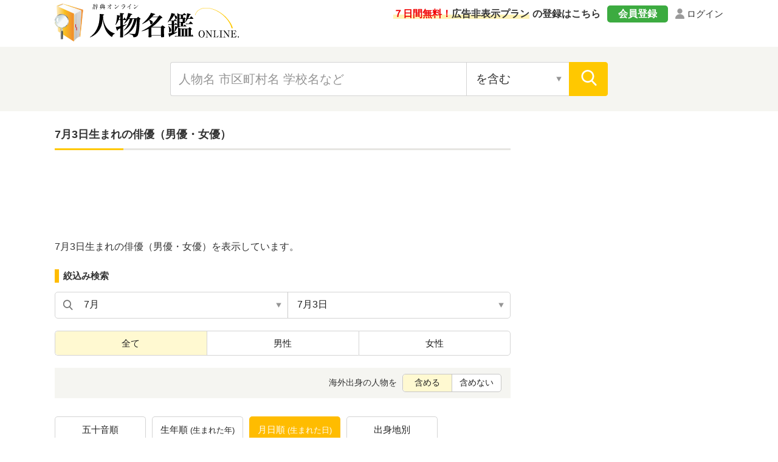

--- FILE ---
content_type: text/html; charset=UTF-8
request_url: https://jimbutsu.jitenon.jp/cat/jobgappi3.php?date=703
body_size: 8229
content:
<!DOCTYPE html>
<html lang="ja">
<head prefix="og: http://ogp.me/ns# website: http://ogp.me/ns/website#">
<script async src="https://pagead2.googlesyndication.com/pagead/js/adsbygoogle.js?client=ca-pub-3664445671894613" crossorigin="anonymous"></script>

<!-- Global site tag (gtag.js) - Google Analytics -->
<script async src="https://www.googletagmanager.com/gtag/js?id=G-DYBK9P49EF"></script>
<script>
  window.dataLayer = window.dataLayer || [];
  function gtag(){dataLayer.push(arguments);}
  gtag('js', new Date());
  gtag('config', 'G-DYBK9P49EF');</script>
<meta charset="UTF-8">
<meta name="description" content="7月3日生まれの俳優（男優・女優）の一覧です。">
<meta name="Keywords" content="俳優（男優・女優）">
<meta name="viewport" content="width=device-width,initial-scale=1">
<link rel="apple-touch-icon" sizes="152x152" href="../images/apple-touch-icon.png">
<link href="../images/favicon.ico" type="image/vnd.microsoft.icon" rel="shortcut icon">
<link href="../images/favicon.ico" type="image/vnd.microsoft.icon" rel="icon">
<script type="application/ld+json">
[
{"@context":"http://schema.org",
"@type":"BreadcrumbList",
"itemListElement":[
{ "@type":"ListItem", "position":1, "item":{ "@id":"https://jimbutsu.jitenon.jp/", "name":"人物名鑑" } }, 
{ "@type":"ListItem", "position":2, "item":{ "@id":"https://jimbutsu.jitenon.jp/cat/shokugyo.php", "name":"職業別" } },
{ "@type":"ListItem", "position":3, "item":{ "@id":"https://jimbutsu.jitenon.jp/cat/jobgappi3.php", "name":"俳優（男優・女優）" } }
,{ "@type":"ListItem", "position":4, "item":{ "@id":"https://jimbutsu.jitenon.jp/cat/jobgappi3.php?date=703", "name":"7月3日生まれの俳優（男優・女優）" } }]},
{"@context": "http://schema.org",
"@type": "Article",
"mainEntityOfPage": {
"@type": "WebPage",
"@id": "https://jimbutsu.jitenon.jp/cat/jobgappi3.php?date=703"
},
"headline": "7月3日生まれの俳優（男優・女優）",
"description": "7月3日生まれの俳優（男優・女優）の一覧です。",
"image": {
"@type":"ImageObject",
"url": "https://jimbutsu.jitenon.jp/images/kanren1.jpg"
},
"publisher": {
"@type": "Organization",
"name": "人物名鑑オンライン",
"logo": {
      "@type": "ImageObject",
      "url": "https://jitenon.jp/images/jimbutsu_logo.jpg",
      "width": 600,
      "height": 60
    }
},
"author": {
"@type": "Organization",
"name": "ジテンオン",
"url": "https://jitenon.co.jp/"
},
"datePublished": "2013-10-01T00:00:00+09:00",
"dateModified": "2025-11-24T08:00:40+09:00",
"articleSection": "人物",
"additionalProperty": [
{
      "@type": "PropertyValue",
      "name": "人物",
      "value": ["中田理智","加藤央睦","髙橋唯","花田優里音","佳島みさ","倉須洸","旭惟吹","吹田葵","梨子","大森絢音","阿部考将","夢見るぅ","三宅亮輔","渡辺悠","上野郁弥","須藤茉麻","立花裕大","白木ひこ","梛木美佳","渋谷悠佑","小池敏之","賀来賢人","林香純","原幹恵","紅葉美緒","南圭介","大蔵淳子","花村怜美","伊織有希","松村裕美","丸山直己","伊藤マサミ","大月さゆ","武田裕光","中村元気","長谷川恵美","西野亮廣","川上友里","片山さゆり","小橋めぐみ","リュディヴィーヌ・サニエ","イアン・アンソニー・デイル","中川晴樹","もりたかお","川添公二","松永大司","森下涼子","パトリック・ウィルソン","播田美保","岡村隆史","徳丸新作","筒井巧","水谷誠伺","こだま愛","佐藤佑介","我王銀次","野添義弘","川下大洋","鈴木寿永吉","塩山義高","菊地康二","志水季里子","山本龍二","姉崎公美","鬼塚眞澄","中村万里","倉野章子","池乃めだか","田中勝","伊藤克","近衛敏明","輝良まさと","宝生ルミ","森本73子","伊吹かく子","千羽鶴","千城登","十紀さゆり","雪乃まり絵","松平瑠美","白妙なつ","花輝真帆","大竹剛史","窪田洋介","川端留美子"]
}]
}
]
</script>
<link rel="stylesheet" type="text/css" href="https://jitenon.jp/css/html5reset.css" media="all" />
<link rel="stylesheet" type="text/css" href="https://jitenon.jp/css/style.css?20240918" media="all" />
<link rel="stylesheet" type="text/css" href="https://jitenon.jp/css/style_jimbutsu.css?20240918" media="all" />
<meta property="og:title"       content="7月3日生まれの俳優（男優・女優）">
<meta property="og:description" content="7月3日生まれの俳優（男優・女優）の一覧です。" />
<meta property="og:image" content="https://jimbutsu.jitenon.jp/images/kanren1.jpg" />
<meta property="og:type"        content="article" />
<meta property="og:url"         content="https://jimbutsu.jitenon.jp/cat/jobgappi3.php?date=703" />
<meta name="twitter:card" content="summary_large_image">
<meta name="twitter:site" content="@jitenon">
<title>7月3日生まれの俳優（男優・女優）</title>
<script src="https://jitenon.jp/js/jquery-3.4.1.min.js"></script>
<script src="https://jitenon.jp/js/jquery.cookie.js"></script>
<script type="text/javascript" src="https://jitenon.jp/js/main/main.js?20241030"></script>
</head>
<body>
<div id="all">
    <script>
    document.addEventListener("DOMContentLoaded", function() {
        // 現在のURLパスが /member/ を含む場合に広告を削除する
        if (window.location.pathname.includes("/member/")) {
            // ads_wrapin, ads_wrap, sp_ads, ads_wraptop2 クラスの要素を削除する関数
            function removeAds() {
                var adsWrapin = document.querySelectorAll(".ads_wrapin");
                adsWrapin.forEach(function(ad) {
                    ad.remove(); // 要素を削除
                });

                var adsMain = document.querySelectorAll(".ads_wrap");
                adsMain.forEach(function(ad) {
                    ad.remove(); // 要素を削除
                });

                var spAds = document.querySelectorAll(".sp_ads");
                spAds.forEach(function(ad) {
                    ad.remove(); // 要素を削除
                });

                var adsWrapTop2 = document.querySelectorAll(".ads_wraptop2");
                adsWrapTop2.forEach(function(ad) {
                    ad.remove(); // 要素を削除
                });
            }

            // 初期の要素を削除
            removeAds();

            // DOMに新しい要素が追加された場合に監視して削除
            var observer = new MutationObserver(function(mutations) {
                mutations.forEach(function(mutation) {
                    if (mutation.addedNodes.length > 0) {
                        removeAds(); // 新しく追加された要素も削除
                    }
                });
            });

            observer.observe(document.body, { childList: true, subtree: true });
        }
    });
    </script>

<header>
<div class="center">
<div class="header_logo">
<div class="logo"><a href="https://jimbutsu.jitenon.jp/"><img src="https://jimbutsu.jitenon.jp/images/top-logo.svg" alt="人物名鑑"></a></div>
<div class="login"><a href="https://jitenon.jp/member_info/login.php" class="mypage_login">ログイン</a></div>
<div class="my_menu">
<div class="register_ad"><a href="https://jitenon.jp/member_info/register.php"><p class="marker"><span>７日間無料！</span>広告非表示プラン</p>の登録はこちら</a></div>
<div class="pc_menu">
<a href="https://jitenon.jp/member_info/register.php" class="mypage_register">会員登録</a>
<a href="https://jitenon.jp/member_info/login.php" class="mypage_login">ログイン</a>
</div>
</div>
<div class="header_menu sp_display">
<div class="toggle_wrap">
<div class="toggle_switch">
<div class="menu-trigger">
<span></span>
<span></span>
<span></span>
</div>	
</div>
<div class="toggle_contents">
<ul>
<li><a href="https://jimbutsu.jitenon.jp/cat/gojuon.php">五十音別</a></li>
<li><a href="https://jimbutsu.jitenon.jp/cat/first.php">名前別（下の名前別）</a></li>
<li><a href="https://jimbutsu.jitenon.jp/cat/tsuki.php">誕生月・誕生日別</a></li>
<li><a href="https://jimbutsu.jitenon.jp/cat/nendai.php">年代別</a></li>
<li><a href="https://jimbutsu.jitenon.jp/cat/ken.php">都道府県別</a></li>
<li><a href="https://jimbutsu.jitenon.jp/cat/kuni.php">国・地域別</a></li>
<li><a href="https://jimbutsu.jitenon.jp/cat/shokugyo.php">職業別</a></li>
<li><a href="https://jimbutsu.jitenon.jp/gakko/shogaku.php">出身小学校別</a></li>
<li><a href="https://jimbutsu.jitenon.jp/gakko/chugaku.php">出身中学校別</a></li>
<li><a href="https://jimbutsu.jitenon.jp/gakko/koko.php">出身高校別</a></li>
<li><a href="https://jimbutsu.jitenon.jp/gakko/college.php">出身大学別</a></li>
<li><a href="https://jimbutsu.jitenon.jp/gakko/junior_college.php">出身短期大学別</a></li>
<li><a href="https://jimbutsu.jitenon.jp/cat/seizatop.php">星座別</a></li>
<li><a href="https://jimbutsu.jitenon.jp/cat/junishitop.php">十二支別</a></li>
<li><a href="https://jimbutsu.jitenon.jp/genre/">ジャンル別</a></li>
</ul>
</div>
</div>
</div>
</div>
</div>
<div class="header_search2">
<div class="search_inner">
<form id="head_form" class="search_form" name="head_form" action="https://jimbutsu.jitenon.jp/cat/search.php" accept-charset="utf-8" method="get">
<input type="text" id="head_value" name="getdata" placeholder="人物名 市区町村名 学校名など" class="value input_search" value="">
<select name="search" class="select_search input02">
<option value="contain" selected>を含む</option>
<option value="fpart">から始まる</option>
<option value="epart">で終わる</option>
<option value="match">と一致する</option>
</select>
<input type="submit" id="head_submit" value="" class="search_btn">
</form>
</div>
</div>
</header><div id="wrapper" class="cf">
<div id="content">
<h1 class="ttl_main">7月3日生まれの俳優（男優・女優）</h1>
<aside><div class="ads_wrapin">
<style>
  .ads_responsive_1 { width: 320px; height: 100px; }
  @media(min-width: 500px) { .ads_responsive_1 { width: 468px; height: 60px; } }
  @media(min-width: 800px) { .ads_responsive_1 { width: 728px; height: 90px; } }
  </style>
<script async src="//pagead2.googlesyndication.com/pagead/js/adsbygoogle.js"></script>
  <!-- レスポンシブ0 -->
  <ins class="adsbygoogle ads_responsive_1"
       style="display:inline-block"
       data-ad-client="ca-pub-3664445671894613"
       data-ad-slot="1691216613"></ins>
<script>
(adsbygoogle = window.adsbygoogle || []).push({});
</script>
</div></aside>
<p>7月3日生まれの俳優（男優・女優）を表示しています。</p>
<!--絞り込み変更ここから-->
<div class="search_narrowdown">
<!--IEJSが効かない用-->
	<script>
	(function(){
		var html = document.getElementsByTagName('html')||[];
		html[0].classList.add('enable-javascript');
	})();
	</script>

	<h3 class="sp_select_ttl">絞込み検索</h3>
<div class="narrowdown_select two_select">
	<select name="select" onChange="location.href=value;" class="select1">
	<option value="https://jimbutsu.jitenon.jp/cat/jobgappi3.php">全て表示</option>
		<option value="https://jimbutsu.jitenon.jp/cat/jobgappi3.php?month=1">1月</option>
		<option value="https://jimbutsu.jitenon.jp/cat/jobgappi3.php?month=2">2月</option>
		<option value="https://jimbutsu.jitenon.jp/cat/jobgappi3.php?month=3">3月</option>
		<option value="https://jimbutsu.jitenon.jp/cat/jobgappi3.php?month=4">4月</option>
		<option value="https://jimbutsu.jitenon.jp/cat/jobgappi3.php?month=5">5月</option>
		<option value="https://jimbutsu.jitenon.jp/cat/jobgappi3.php?month=6">6月</option>
		<option value="#" selected>7月</option>
		<option value="https://jimbutsu.jitenon.jp/cat/jobgappi3.php?month=8">8月</option>
		<option value="https://jimbutsu.jitenon.jp/cat/jobgappi3.php?month=9">9月</option>
		<option value="https://jimbutsu.jitenon.jp/cat/jobgappi3.php?month=10">10月</option>
		<option value="https://jimbutsu.jitenon.jp/cat/jobgappi3.php?month=11">11月</option>
		<option value="https://jimbutsu.jitenon.jp/cat/jobgappi3.php?month=12">12月</option>
	</select>

	<select name="select" onChange="location.href=value;" class="select2">
	<option value="https://jimbutsu.jitenon.jp/cat/jobgappi3.php?month=7">7月を全て表示</option>
		<option value="https://jimbutsu.jitenon.jp/cat/jobgappi3.php?date=701">7月1日</option>
		<option value="https://jimbutsu.jitenon.jp/cat/jobgappi3.php?date=702">7月2日</option>
		<option value="#" selected>7月3日</option>
		<option value="https://jimbutsu.jitenon.jp/cat/jobgappi3.php?date=704">7月4日</option>
		<option value="https://jimbutsu.jitenon.jp/cat/jobgappi3.php?date=705">7月5日</option>
		<option value="https://jimbutsu.jitenon.jp/cat/jobgappi3.php?date=706">7月6日</option>
		<option value="https://jimbutsu.jitenon.jp/cat/jobgappi3.php?date=707">7月7日</option>
		<option value="https://jimbutsu.jitenon.jp/cat/jobgappi3.php?date=708">7月8日</option>
		<option value="https://jimbutsu.jitenon.jp/cat/jobgappi3.php?date=709">7月9日</option>
		<option value="https://jimbutsu.jitenon.jp/cat/jobgappi3.php?date=710">7月10日</option>
		<option value="https://jimbutsu.jitenon.jp/cat/jobgappi3.php?date=711">7月11日</option>
		<option value="https://jimbutsu.jitenon.jp/cat/jobgappi3.php?date=712">7月12日</option>
		<option value="https://jimbutsu.jitenon.jp/cat/jobgappi3.php?date=713">7月13日</option>
		<option value="https://jimbutsu.jitenon.jp/cat/jobgappi3.php?date=714">7月14日</option>
		<option value="https://jimbutsu.jitenon.jp/cat/jobgappi3.php?date=715">7月15日</option>
		<option value="https://jimbutsu.jitenon.jp/cat/jobgappi3.php?date=716">7月16日</option>
		<option value="https://jimbutsu.jitenon.jp/cat/jobgappi3.php?date=717">7月17日</option>
		<option value="https://jimbutsu.jitenon.jp/cat/jobgappi3.php?date=718">7月18日</option>
		<option value="https://jimbutsu.jitenon.jp/cat/jobgappi3.php?date=719">7月19日</option>
		<option value="https://jimbutsu.jitenon.jp/cat/jobgappi3.php?date=720">7月20日</option>
		<option value="https://jimbutsu.jitenon.jp/cat/jobgappi3.php?date=721">7月21日</option>
		<option value="https://jimbutsu.jitenon.jp/cat/jobgappi3.php?date=722">7月22日</option>
		<option value="https://jimbutsu.jitenon.jp/cat/jobgappi3.php?date=723">7月23日</option>
		<option value="https://jimbutsu.jitenon.jp/cat/jobgappi3.php?date=724">7月24日</option>
		<option value="https://jimbutsu.jitenon.jp/cat/jobgappi3.php?date=725">7月25日</option>
		<option value="https://jimbutsu.jitenon.jp/cat/jobgappi3.php?date=726">7月26日</option>
		<option value="https://jimbutsu.jitenon.jp/cat/jobgappi3.php?date=727">7月27日</option>
		<option value="https://jimbutsu.jitenon.jp/cat/jobgappi3.php?date=728">7月28日</option>
		<option value="https://jimbutsu.jitenon.jp/cat/jobgappi3.php?date=729">7月29日</option>
		<option value="https://jimbutsu.jitenon.jp/cat/jobgappi3.php?date=730">7月30日</option>
		<option value="https://jimbutsu.jitenon.jp/cat/jobgappi3.php?date=731">7月31日</option>
	</select>
	
	</div><!--narrowdown_select-->
<div class="search_switch">
		<ul>
		<li><a class="active">全て</a></li>
		<li><a href="https://jimbutsu.jitenon.jp/cat/jobgappi3.php?date=703&amp;gender=man">男性</a></li>
		<li><a href="https://jimbutsu.jitenon.jp/cat/jobgappi3.php?date=703&amp;gender=woman">女性</a></li>
		</ul>
	</div>
    <div class="search_display">
		海外出身の人物を <ul>
<li><a class="display_sel1 active">含める</a></li><li><a href="https://jimbutsu.jitenon.jp/cat/jobgappi3.php?date=703&amp;abroad_flag=0" class="display_sel2">含めない</a></li>
		</ul>
	</div></div><!--search_narrowdown-->
<div class="ads_wraptop2 link_sp">
<script async src="https://pagead2.googlesyndication.com/pagead/js/adsbygoogle.js?client=ca-pub-3664445671894613" crossorigin="anonymous"></script>
<!-- 人物辞典レスポンシブ1_SP -->

<ins class="adsbygoogle"
     style="display:block"
     data-ad-client="ca-pub-3664445671894613"
     data-ad-slot="4900720698"
     data-ad-format="auto"
     data-full-width-responsive="true"></ins>
<script>
     (adsbygoogle = window.adsbygoogle || []).push({});
</script>
</div>
<div class="switching_tab">
<ul class="tab4">
			<li><a href="https://jimbutsu.jitenon.jp/cat/job3.php">五十音順</a></li>
			<li><a href="https://jimbutsu.jitenon.jp/cat/jobseinen3.php">生年順<span>(生まれた年)</span></a></li>
			<li class="active">月日順<span>(生まれた日)</span></li>
			<li><a href="https://jimbutsu.jitenon.jp/cat/jobken3.php">出身地別</a></li>
</ul>
</div>
<div class="word_box">
<h2>人物一覧</h2>
<ul>
<li><a href="https://jimbutsu.jitenon.jp/jimbutsu/p133580.php"><h3><span class="word">中田理智</span></h3><p class="data">2011年7月3日生まれ</p></a></li>
<li><a href="https://jimbutsu.jitenon.jp/jimbutsu/p132484.php"><h3><span class="word">加藤央睦</span></h3><p class="data">2007年7月3日生まれ</p></a></li>
<li><a href="https://jimbutsu.jitenon.jp/jimbutsu/p166599.php"><h3><span class="word">髙橋唯</span></h3><p class="data">2005年7月3日生まれ<span class="break">/</span>山形県出身</p></a></li>
<li><a href="https://jimbutsu.jitenon.jp/jimbutsu/p87950.php"><h3><span class="word">花田優里音</span></h3><p class="data">2004年7月3日生まれ<span class="break">/</span>兵庫県出身</p></a></li>
<li><a href="https://jimbutsu.jitenon.jp/jimbutsu/p132866.php"><h3><span class="word">佳島みさ</span></h3><p class="data">2003年7月3日生まれ<span class="break">/</span>鹿児島県出身</p></a></li>
<li><a href="https://jimbutsu.jitenon.jp/jimbutsu/p165995.php"><h3><span class="word">倉須洸</span></h3><p class="data">2003年7月3日生まれ<span class="break">/</span>東京都出身</p></a></li>
<li><a href="https://jimbutsu.jitenon.jp/jimbutsu/p168392.php"><h3><span class="word">旭惟吹</span></h3><p class="data">2003年7月3日生まれ<span class="break">/</span>茨城県出身</p></a></li>
<li><a href="https://jimbutsu.jitenon.jp/jimbutsu/p168936.php"><h3><span class="word">吹田葵</span></h3><p class="data">2003年7月3日生まれ<span class="break">/</span>大阪府出身</p></a></li>
<li><a href="https://jimbutsu.jitenon.jp/jimbutsu/p167087.php"><h3><span class="word">梨子</span></h3><p class="data">2002年7月3日生まれ<span class="break">/</span>神奈川県出身</p></a></li>
<li><a href="https://jimbutsu.jitenon.jp/jimbutsu/p83547.php"><h3><span class="word">大森絢音</span></h3><p class="data">1999年7月3日生まれ<span class="break">/</span>愛知県出身</p></a></li>
<li><a href="https://jimbutsu.jitenon.jp/jimbutsu/p125228.php"><h3><span class="word">阿部考将</span></h3><p class="data">1999年7月3日生まれ<span class="break">/</span>埼玉県出身</p></a></li>
<li><a href="https://jimbutsu.jitenon.jp/jimbutsu/p147790.php"><h3><span class="word">夢見るぅ</span></h3><p class="data">1999年7月3日生まれ</p></a></li>
<li><a href="https://jimbutsu.jitenon.jp/jimbutsu/p34349.php"><h3><span class="word">三宅亮輔</span></h3><p class="data">1995年7月3日生まれ<span class="break">/</span>京都府出身</p></a></li>
<li><a href="https://jimbutsu.jitenon.jp/jimbutsu/p128412.php"><h3><span class="word">渡辺悠</span></h3><p class="data">1994年7月3日生まれ<span class="break">/</span>神奈川県出身</p></a></li>
<li><a href="https://jimbutsu.jitenon.jp/jimbutsu/p168141.php"><h3><span class="word">上野郁弥</span></h3><p class="data">1994年7月3日生まれ<span class="break">/</span>北海道出身</p></a></li>
<li><a href="https://jimbutsu.jitenon.jp/jimbutsu/p48188.php"><h3><span class="word">須藤茉麻（Berryz工房:活動停止時のメンバー）</span></h3><p class="data">1992年7月3日生まれ<span class="break">/</span>東京都出身</p></a></li>
<li><a href="https://jimbutsu.jitenon.jp/jimbutsu/p86426.php"><h3><span class="word">立花裕大</span></h3><p class="data">1992年7月3日生まれ<span class="break">/</span>神奈川県出身</p></a></li>
<li><a href="https://jimbutsu.jitenon.jp/jimbutsu/p161675.php"><h3><span class="word">白木ひこ</span></h3><p class="data">1992年7月3日生まれ<span class="break">/</span>福岡県出身</p></a></li>
<li><a href="https://jimbutsu.jitenon.jp/jimbutsu/p83215.php"><h3><span class="word">梛木美佳</span></h3><p class="data">1990年7月3日生まれ<span class="break">/</span>兵庫県出身</p></a></li>
<li><a href="https://jimbutsu.jitenon.jp/jimbutsu/p117612.php"><h3><span class="word">渋谷悠佑</span></h3><p class="data">1990年7月3日生まれ</p></a></li>
<li><a href="https://jimbutsu.jitenon.jp/jimbutsu/p149842.php"><h3><span class="word">小池敏之</span></h3><p class="data">1990年7月3日生まれ<span class="break">/</span>愛知県出身</p></a></li>
<li><a href="https://jimbutsu.jitenon.jp/jimbutsu/p7603.php"><h3><span class="word">賀来賢人</span></h3><p class="data">1989年7月3日生まれ<span class="break">/</span>東京都出身</p></a></li>
<li><a href="https://jimbutsu.jitenon.jp/jimbutsu/p128496.php"><h3><span class="word">林香純</span></h3><p class="data">1989年7月3日生まれ<span class="break">/</span>奈良県出身</p></a></li>
<li><a href="https://jimbutsu.jitenon.jp/jimbutsu/p2086.php"><h3><span class="word">原幹恵</span></h3><p class="data">1987年7月3日生まれ<span class="break">/</span>新潟県出身</p></a></li>
<li><a href="https://jimbutsu.jitenon.jp/jimbutsu/p75774.php"><h3><span class="word">紅葉美緒</span></h3><p class="data">1987年7月3日生まれ<span class="break">/</span>栃木県出身</p></a></li>
<li><a href="https://jimbutsu.jitenon.jp/jimbutsu/p75054.php"><h3><span class="word">南圭介</span></h3><p class="data">1985年7月3日生まれ<span class="break">/</span>東京都出身</p></a></li>
<li><a href="https://jimbutsu.jitenon.jp/jimbutsu/p76094.php"><h3><span class="word">大蔵淳子</span></h3><p class="data">1985年7月3日生まれ<span class="break">/</span>福岡県出身</p></a></li>
<li><a href="https://jimbutsu.jitenon.jp/jimbutsu/p77478.php"><h3><span class="word">花村怜美</span></h3><p class="data">1984年7月3日生まれ<span class="break">/</span>東京都出身</p></a></li>
<li><a href="https://jimbutsu.jitenon.jp/jimbutsu/p77636.php"><h3><span class="word">伊織有希</span></h3><p class="data">1984年7月3日生まれ<span class="break">/</span>愛知県出身</p></a></li>
<li><a href="https://jimbutsu.jitenon.jp/jimbutsu/p128634.php"><h3><span class="word">松村裕美</span></h3><p class="data">1984年7月3日生まれ<span class="break">/</span>千葉県出身</p></a></li>
<li><a href="https://jimbutsu.jitenon.jp/jimbutsu/p157609.php"><h3><span class="word">丸山直己</span></h3><p class="data">1984年7月3日生まれ</p></a></li>
<li><a href="https://jimbutsu.jitenon.jp/jimbutsu/p14377.php"><h3><span class="word">伊藤マサミ</span></h3><p class="data">1982年7月3日生まれ<span class="break">/</span>山形県出身</p></a></li>
<li><a href="https://jimbutsu.jitenon.jp/jimbutsu/p41507.php"><h3><span class="word">大月さゆ</span></h3><p class="data">1982年7月3日生まれ<span class="break">/</span>石川県出身</p></a></li>
<li><a href="https://jimbutsu.jitenon.jp/jimbutsu/p68977.php"><h3><span class="word">武田裕光</span></h3><p class="data">1981年7月3日生まれ<span class="break">/</span>大阪府出身</p></a></li>
<li><a href="https://jimbutsu.jitenon.jp/jimbutsu/p69581.php"><h3><span class="word">中村元気</span></h3><p class="data">1981年7月3日生まれ<span class="break">/</span>大阪府出身</p></a></li>
<li><a href="https://jimbutsu.jitenon.jp/jimbutsu/p70017.php"><h3><span class="word">長谷川恵美</span></h3><p class="data">1981年7月3日生まれ<span class="break">/</span>愛知県出身</p></a></li>
<li><a href="https://jimbutsu.jitenon.jp/jimbutsu/p5854.php"><h3><span class="word">西野亮廣（キングコング）</span></h3><p class="data">1980年7月3日生まれ<span class="break">/</span>兵庫県出身</p></a></li>
<li><a href="https://jimbutsu.jitenon.jp/jimbutsu/p72778.php"><h3><span class="word">川上友里</span></h3><p class="data">1980年7月3日生まれ<span class="break">/</span>鳥取県出身</p></a></li>
<li><a href="https://jimbutsu.jitenon.jp/jimbutsu/p22012.php"><h3><span class="word">片山さゆり</span></h3><p class="data">1979年7月3日生まれ<span class="break">/</span>佐賀県出身</p></a></li>
<li><a href="https://jimbutsu.jitenon.jp/jimbutsu/p28743.php"><h3><span class="word">小橋めぐみ</span></h3><p class="data">1979年7月3日生まれ<span class="break">/</span>東京都出身</p></a></li>
<li><a href="https://jimbutsu.jitenon.jp/jimbutsu/p120165.php"><h3><span class="word">リュディヴィーヌ・サニエ</span></h3><p class="data">1979年7月3日生まれ<span class="break">/</span>フランス出身</p></a></li>
<li><a href="https://jimbutsu.jitenon.jp/jimbutsu/p120863.php"><h3><span class="word">イアン・アンソニー・デイル</span></h3><p class="data">1978年7月3日生まれ<span class="break">/</span>アメリカ合衆国出身</p></a></li>
<li><a href="https://jimbutsu.jitenon.jp/jimbutsu/p69512.php"><h3><span class="word">中川晴樹</span></h3><p class="data">1977年7月3日生まれ<span class="break">/</span>愛知県出身</p></a></li>
<li><a href="https://jimbutsu.jitenon.jp/jimbutsu/p70004.php"><h3><span class="word">もりたかお</span></h3><p class="data">1974年7月3日生まれ<span class="break">/</span>福岡県出身</p></a></li>
<li><a href="https://jimbutsu.jitenon.jp/jimbutsu/p70720.php"><h3><span class="word">川添公二</span></h3><p class="data">1974年7月3日生まれ<span class="break">/</span>大阪府出身</p></a></li>
<li><a href="https://jimbutsu.jitenon.jp/jimbutsu/p128630.php"><h3><span class="word">松永大司</span></h3><p class="data">1974年7月3日生まれ<span class="break">/</span>東京都出身</p></a></li>
<li><a href="https://jimbutsu.jitenon.jp/jimbutsu/p3922.php"><h3><span class="word">森下涼子</span></h3><p class="data">1973年7月3日生まれ<span class="break">/</span>千葉県出身</p></a></li>
<li><a href="https://jimbutsu.jitenon.jp/jimbutsu/p120488.php"><h3><span class="word">パトリック・ウィルソン</span></h3><p class="data">1973年7月3日生まれ<span class="break">/</span>アメリカ合衆国出身</p></a></li>
<li><a href="https://jimbutsu.jitenon.jp/jimbutsu/p65482.php"><h3><span class="word">播田美保</span></h3><p class="data">1971年7月3日生まれ<span class="break">/</span>熊本県出身</p></a></li>
<li><a href="https://jimbutsu.jitenon.jp/jimbutsu/p3876.php"><h3><span class="word">岡村隆史（ナインティナイン）</span></h3><p class="data">1970年7月3日生まれ<span class="break">/</span>大阪府出身</p></a></li>
<li><a href="https://jimbutsu.jitenon.jp/jimbutsu/p62661.php"><h3><span class="word">徳丸新作</span></h3><p class="data">1967年7月3日生まれ<span class="break">/</span>奈良県出身</p></a></li>
<li><a href="https://jimbutsu.jitenon.jp/jimbutsu/p54012.php"><h3><span class="word">筒井巧</span></h3><p class="data">1964年7月3日生まれ<span class="break">/</span>大阪府出身</p></a></li>
<li><a href="https://jimbutsu.jitenon.jp/jimbutsu/p98028.php"><h3><span class="word">水谷誠伺</span></h3><p class="data">1964年7月3日生まれ<span class="break">/</span>愛知県出身</p></a></li>
<li><a href="https://jimbutsu.jitenon.jp/jimbutsu/p6974.php"><h3><span class="word">こだま愛</span></h3><p class="data">1961年7月3日生まれ<span class="break">/</span>大阪府出身</p></a></li>
<li><a href="https://jimbutsu.jitenon.jp/jimbutsu/p26952.php"><h3><span class="word">佐藤佑介</span></h3><p class="data">1959年7月3日生まれ<span class="break">/</span>東京都出身</p></a></li>
<li><a href="https://jimbutsu.jitenon.jp/jimbutsu/p129290.php"><h3><span class="word">我王銀次</span></h3><p class="data">1959年7月3日生まれ<span class="break">/</span>滋賀県出身</p></a></li>
<li><a href="https://jimbutsu.jitenon.jp/jimbutsu/p7951.php"><h3><span class="word">野添義弘</span></h3><p class="data">1958年7月3日生まれ<span class="break">/</span>大阪府出身</p></a></li>
<li><a href="https://jimbutsu.jitenon.jp/jimbutsu/p8597.php"><h3><span class="word">川下大洋</span></h3><p class="data">1958年7月3日生まれ<span class="break">/</span>長崎県出身</p></a></li>
<li><a href="https://jimbutsu.jitenon.jp/jimbutsu/p141669.php"><h3><span class="word">鈴木寿永吉</span></h3><p class="data">1958年7月3日生まれ<span class="break">/</span>神奈川県出身</p></a></li>
<li><a href="https://jimbutsu.jitenon.jp/jimbutsu/p59227.php"><h3><span class="word">塩山義高</span></h3><p class="data">1956年7月3日生まれ<span class="break">/</span>大阪府出身</p></a></li>
<li><a href="https://jimbutsu.jitenon.jp/jimbutsu/p59339.php"><h3><span class="word">菊地康二</span></h3><p class="data">1956年7月3日生まれ<span class="break">/</span>東京都出身</p></a></li>
<li><a href="https://jimbutsu.jitenon.jp/jimbutsu/p129348.php"><h3><span class="word">志水季里子</span></h3><p class="data">1955年7月3日生まれ<span class="break">/</span>愛知県出身</p></a></li>
<li><a href="https://jimbutsu.jitenon.jp/jimbutsu/p283.php"><h3><span class="word">山本龍二</span></h3><p class="data">1954年7月3日生まれ<span class="break">/</span>東京都出身</p></a></li>
<li><a href="https://jimbutsu.jitenon.jp/jimbutsu/p131114.php"><h3><span class="word">姉崎公美</span></h3><p class="data">1954年7月3日生まれ<span class="break">/</span>東京都出身</p></a></li>
<li><a href="https://jimbutsu.jitenon.jp/jimbutsu/p166747.php"><h3><span class="word">鬼塚眞澄</span></h3><p class="data">1954年7月3日生まれ<span class="break">/</span>東京都出身</p></a></li>
<li><a href="https://jimbutsu.jitenon.jp/jimbutsu/p54050.php"><h3><span class="word">中村万里</span></h3><p class="data">1948年7月3日生まれ<span class="break">/</span>京都府出身</p></a></li>
<li><a href="https://jimbutsu.jitenon.jp/jimbutsu/p51760.php"><h3><span class="word">倉野章子</span></h3><p class="data">1947年7月3日生まれ<span class="break">/</span>富山県出身</p></a></li>
<li><a href="https://jimbutsu.jitenon.jp/jimbutsu/p49403.php"><h3><span class="word">池乃めだか</span></h3><p class="data">1943年7月3日生まれ<span class="break">/</span>大阪府出身</p></a></li>
<li><a href="https://jimbutsu.jitenon.jp/jimbutsu/p97549.php"><h3><span class="word">田中勝</span></h3><p class="data">1940年7月3日生まれ</p></a></li>
<li><a href="https://jimbutsu.jitenon.jp/jimbutsu/p96626.php"><h3><span class="word">伊藤克</span></h3><p class="data">1932年7月3日生まれ<span class="break">/</span>東京都出身</p></a></li>
<li><a href="https://jimbutsu.jitenon.jp/jimbutsu/p126041.php"><h3><span class="word">近衛敏明</span></h3><p class="data">1911年7月3日生まれ<span class="break">/</span>北海道出身</p></a></li>
<li><a href="https://jimbutsu.jitenon.jp/jimbutsu/p30582.php"><h3><span class="word">輝良まさと</span></h3><p class="data">7月3日生まれ<span class="break">/</span>神奈川県出身</p></a></li>
<li><a href="https://jimbutsu.jitenon.jp/jimbutsu/p40499.php"><h3><span class="word">宝生ルミ</span></h3><p class="data">7月3日生まれ<span class="break">/</span>神奈川県出身</p></a></li>
<li><a href="https://jimbutsu.jitenon.jp/jimbutsu/p94403.php"><h3><span class="word">森本73子</span></h3><p class="data">7月3日生まれ<span class="break">/</span>山口県出身</p></a></li>
<li><a href="https://jimbutsu.jitenon.jp/jimbutsu/p101914.php"><h3><span class="word">伊吹かく子</span></h3><p class="data">7月3日生まれ<span class="break">/</span>東京都出身</p></a></li>
<li><a href="https://jimbutsu.jitenon.jp/jimbutsu/p103169.php"><h3><span class="word">千羽鶴</span></h3><p class="data">7月3日生まれ<span class="break">/</span>東京都出身</p></a></li>
<li><a href="https://jimbutsu.jitenon.jp/jimbutsu/p103904.php"><h3><span class="word">千城登</span></h3><p class="data">7月3日生まれ<span class="break">/</span>大阪府出身</p></a></li>
<li><a href="https://jimbutsu.jitenon.jp/jimbutsu/p104259.php"><h3><span class="word">十紀さゆり</span></h3><p class="data">7月3日生まれ<span class="break">/</span>兵庫県出身</p></a></li>
<li><a href="https://jimbutsu.jitenon.jp/jimbutsu/p105989.php"><h3><span class="word">雪乃まり絵</span></h3><p class="data">7月3日生まれ<span class="break">/</span>東京都出身</p></a></li>
<li><a href="https://jimbutsu.jitenon.jp/jimbutsu/p106036.php"><h3><span class="word">松平瑠美</span></h3><p class="data">7月3日生まれ<span class="break">/</span>東京都出身</p></a></li>
<li><a href="https://jimbutsu.jitenon.jp/jimbutsu/p107152.php"><h3><span class="word">白妙なつ</span></h3><p class="data">7月3日生まれ<span class="break">/</span>愛知県出身</p></a></li>
<li><a href="https://jimbutsu.jitenon.jp/jimbutsu/p107248.php"><h3><span class="word">花輝真帆</span></h3><p class="data">7月3日生まれ<span class="break">/</span>埼玉県出身</p></a></li>
<li><a href="https://jimbutsu.jitenon.jp/jimbutsu/p157065.php"><h3><span class="word">大竹剛史</span></h3><p class="data">7月3日生まれ<span class="break">/</span>神奈川県出身</p></a></li>
<li><a href="https://jimbutsu.jitenon.jp/jimbutsu/p157772.php"><h3><span class="word">窪田洋介</span></h3><p class="data">7月3日生まれ<span class="break">/</span>富山県出身</p></a></li>
<li><a href="https://jimbutsu.jitenon.jp/jimbutsu/p167764.php"><h3><span class="word">川端留美子</span></h3><p class="data">7月3日生まれ</p></a></li>
</ul>
</div><!--word_box-->
<!--------ここまで-------->
<form method="post" name="houkokuform" action="https://jimbutsu.jitenon.jp/info/04.php">
    <input type="hidden" name="page_uri" value="/cat/jobgappi3.php?date=703">
    <input type="hidden" name="title_tag" value="7月3日生まれの俳優（男優・女優）">
    <input type="hidden" name="page" value="1">
</form>
<div class="report"><a href="javascript:houkokuform.submit()">情報の不備・問題を報告</a></div>
<div class="pagination2">
<div class="prev"><img src="https://jitenon.jp/images/arrow-left.svg">前へ</div>
<div class="current">
<ul>
<li class="page_num">
<select name="select" onchange="location.href=value;" class="select1">
<option value="#" selected="">1</option>
</select>
</li>
<li class="break"><span> / </span></li><li class="page_last">1ページ</li></ul>
</div>
<div class="next">次へ<img src="https://jitenon.jp/images/arrow-right.svg"></div>
</div><!--pagination2-->
<a class="top_btn" href="https://jimbutsu.jitenon.jp/cat/shokugyo.php">職業別TOPに戻る</a>
<div class="ads_wrapin">
<script async src="https://pagead2.googlesyndication.com/pagead/js/adsbygoogle.js?client=ca-pub-3664445671894613" crossorigin="anonymous"></script>
<!-- 人物辞典レスポンシブ２ -->
<ins class="adsbygoogle"
     style="display:block"
     data-ad-client="ca-pub-3664445671894613"
     data-ad-slot="2205750574"
     data-ad-format="auto"
     data-full-width-responsive="true"></ins>
<script>
     (adsbygoogle = window.adsbygoogle || []).push({});
</script>
</div>
</div><!--content-->
<div id="sidebar"> 
<div class="ads_wrap side_pc">
	<style>
	.ads_responsive_2 { display: none; }
	@media(min-width: 1095px) { .ads_responsive_2 { width: 300px; height: 600px; } }
	</style>
	<script async src="https://pagead2.googlesyndication.com/pagead/js/adsbygoogle.js?client=ca-pub-3664445671894613" crossorigin="anonymous"></script>
	<!-- 人物辞典レスポンシブ２ -->
	<ins class="adsbygoogle ads_responsive_2"
		 style="display:inline-block"
		 data-ad-client="ca-pub-3664445671894613"
		 data-ad-slot="2205750574"></ins>
	<script>
	(adsbygoogle = window.adsbygoogle || []).push({});
	</script>
</div>
<div class="side_ranking">
<div class="birthday_cont">
<p class="birthday_ttl">今日が誕生日の有名人<span class="day">０１月２２日</span></p>
<ul class="word_box">
	<li><a href="https://jimbutsu.jitenon.jp/jimbutsu/p36263.php"><span class="word">中田英寿</span><p class="data">サッカー選手<span class="break">/</span>1977年1月22日生まれ<span class="break">/</span>山梨県甲府市出身</p></a></li>
	<li><a href="https://jimbutsu.jitenon.jp/jimbutsu/p26855.php"><span class="word">高須克弥</span><p class="data">医師<span class="break">/</span>1945年1月22日生まれ<span class="break">/</span>愛知県西尾市出身</p></a></li>
	<li><a href="https://jimbutsu.jitenon.jp/jimbutsu/p2930.php"><span class="word">生田絵梨花（乃木坂46:元正規メンバー）</span><p class="data">アイドル<span class="break">/</span>1997年1月22日生まれ<span class="break">/</span>東京都出身</p></a></li>
	<li><a href="https://jimbutsu.jitenon.jp/jimbutsu/p49417.php"><span class="word">鳳蘭</span><p class="data">俳優（男優・女優）<span class="break">/</span>1946年1月22日生まれ<span class="break">/</span>兵庫県神戸市出身</p></a></li>
	<li><a href="https://jimbutsu.jitenon.jp/jimbutsu/p50816.php"><span class="word">蒲地志奈（AKB48:元正規メンバー）</span><p class="data">アイドル<span class="break">/</span>2000年1月22日生まれ<span class="break">/</span>岡山県出身</p></a></li>
<li class="all_link"><a href="https://jimbutsu.jitenon.jp/cat/gappi122.php">全て見る（全３７３人）</a></li>
</ul>
</div>
</div>
<script>
$(function(){
	$('.togglemenu').click(function(){
		$(this).toggleClass("active").next().slideToggle(300);
	});
});
</script>
<div class="side_shop_bnr"><a href="https://jitenon.jp/member_info/register.php" target="_blank">
<img src="https://jitenon.jp/images/side_ad_free_bnr.png" alt="広告非表示プランサイドバナー" class="link_pc">
<img src="https://jitenon.jp/images/side_ad_free_bnr_sp.png" alt="広告非表示プランサイドバナースマホ" class="link_sp">
</a></div>
<div class="side_box">
<p class="ttl_main_s togglemenu">検索メニュー</p>
<div class="togglebox">
<ul class="other_site">
<li><a href="https://jimbutsu.jitenon.jp/cat/gojuon.php">五十音別</a></li>
<li><a href="https://jimbutsu.jitenon.jp/cat/first.php">名前別（下の名前別）</a></li>
<li><a href="https://jimbutsu.jitenon.jp/cat/tsuki.php">誕生月・誕生日別</a></li>
<li><a href="https://jimbutsu.jitenon.jp/cat/nendai.php">年代別（生まれた年別）</a></li>
<li><a href="https://jimbutsu.jitenon.jp/cat/ken.php">都道府県別</a></li>
<li><a href="https://jimbutsu.jitenon.jp/cat/kuni.php">国・地域別</a></li>
<li><a href="https://jimbutsu.jitenon.jp/cat/shokugyo.php">職業別</a></li>
<li><a href="https://jimbutsu.jitenon.jp/gakko/shogaku.php">出身小学校別</a></li>
<li><a href="https://jimbutsu.jitenon.jp/gakko/chugaku.php">出身中学校別</a></li>
<li><a href="https://jimbutsu.jitenon.jp/gakko/koko.php">出身高校別</a></li>
<li><a href="https://jimbutsu.jitenon.jp/gakko/college.php">出身大学別</a></li>
<li><a href="https://jimbutsu.jitenon.jp/gakko/junior_college.php">出身短期大学別</a></li>
<li><a href="https://jimbutsu.jitenon.jp/cat/seizatop.php">星座別</a></li>
<li><a href="https://jimbutsu.jitenon.jp/cat/junishitop.php">十二支別</a></li>
<li><a href="https://jimbutsu.jitenon.jp/group/">グループ別</a></li>     
<li><a href="https://jimbutsu.jitenon.jp/genre/">ジャンル別</a></li>     
</ul>
</div><!--togglebox-->
</div><!--side_box-->
</div><!--sidebar-->
 
</div><!--wrapper-->
<div class="page_top"><a href="#"><img src="https://jitenon.jp/images/top.png" alt="ページ先頭に戻る"></a></div>
<footer>
<div class="footer_wrap">
<div class="center">
<div class="footer_bottom">
<ul class="footer_menu">
<li><a href="https://jimbutsu.jitenon.jp/info/02.php">報告・お問い合わせ</a></li>
<li><a href="https://jimbutsu.jitenon.jp/info/03.php">免責事項</a></li>
<li><a href="https://jimbutsu.jitenon.jp/info/01.php">プライバシーポリシー</a></li>
<li><a href="https://jitenon.jp/cat/content1.php">引用・転載について</a></li>
<li><a href="https://jitenon.jp/">運営サイト一覧</a></li>
<li><a href="https://jitenon.co.jp/">運営者情報</a></li>
</ul>
</div>
</div>
</div>
<p class="copyright">&copy; 2013-2025 人物名鑑オンライン</p>
</footer></div><!--all-->
</body>
</html>


--- FILE ---
content_type: text/html; charset=utf-8
request_url: https://www.google.com/recaptcha/api2/aframe
body_size: 266
content:
<!DOCTYPE HTML><html><head><meta http-equiv="content-type" content="text/html; charset=UTF-8"></head><body><script nonce="2uodWMIcezOXNcHrLeMDkw">/** Anti-fraud and anti-abuse applications only. See google.com/recaptcha */ try{var clients={'sodar':'https://pagead2.googlesyndication.com/pagead/sodar?'};window.addEventListener("message",function(a){try{if(a.source===window.parent){var b=JSON.parse(a.data);var c=clients[b['id']];if(c){var d=document.createElement('img');d.src=c+b['params']+'&rc='+(localStorage.getItem("rc::a")?sessionStorage.getItem("rc::b"):"");window.document.body.appendChild(d);sessionStorage.setItem("rc::e",parseInt(sessionStorage.getItem("rc::e")||0)+1);localStorage.setItem("rc::h",'1769021108127');}}}catch(b){}});window.parent.postMessage("_grecaptcha_ready", "*");}catch(b){}</script></body></html>

--- FILE ---
content_type: image/svg+xml
request_url: https://jitenon.jp/images/user_icon.svg
body_size: 700
content:
<?xml version="1.0" encoding="UTF-8"?>
<svg xmlns="http://www.w3.org/2000/svg" width="33" height="36" version="1.1" viewBox="0 0 33 36">
  <defs>
    <style>
      .cls-1 {
        fill: #9a9a9a;
      }
    </style>
  </defs>
  <!-- Generator: Adobe Illustrator 28.7.1, SVG Export Plug-In . SVG Version: 1.2.0 Build 142)  -->
  <g>
    <g id="_レイヤー_1" data-name="レイヤー_1">
      <g>
        <path class="cls-1" d="M16.5,34.2c-4.2,0-8.4,0-12.7,0-1.2,0-2-.8-1.9-2,.2-3.4,1.5-6.2,3.9-8.5,2.5-2.4,5.5-3.7,8.9-4.1,4.2-.5,8.1.5,11.5,3.1,2.5,2,4.2,4.5,4.8,7.7.1.6.2,1.3.2,2,0,1-.7,1.7-1.7,1.7-2.1,0-4.1,0-6.2,0-2.3,0-4.5,0-6.8,0Z"/>
        <path class="cls-1" d="M16.5,1.8c4.5,0,8.1,3.6,8.1,8.1,0,4.5-3.6,8.1-8.1,8.1-4.5,0-8.1-3.6-8.1-8.1,0-4.5,3.6-8.1,8.1-8.1Z"/>
      </g>
    </g>
  </g>
</svg>